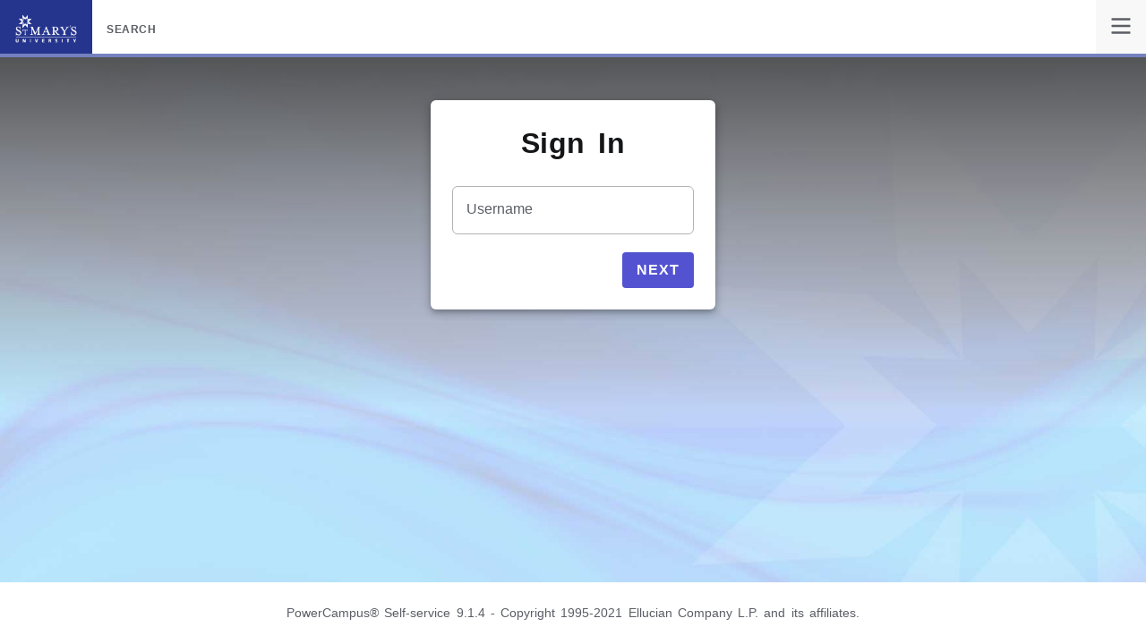

--- FILE ---
content_type: text/html; charset=utf-8
request_url: https://ss.stmu.ca/SelfService/Home/LogIn?ReturnUrl=%2FSelfService%2F
body_size: 865
content:
<!DOCTYPE html>

<html>
<head>
    <meta charset="utf-8">
    <meta name="viewport" content="width=device-width, initial-scale=1">
    <meta id="dynamic-theme" name="theme-color" content="" />
    <link id="dynamic-favicon" rel="icon" href="/SelfService/favicon.gif" />
    <link href="https://cdn.elluciancloud.com/assets/EDS2/4.4.0/fonts/fonts.css" rel="stylesheet">

    <title>Self-Service</title>
    <link href="/SelfService/Content/SiteLayout?v=GTINRK8X7T6lMS-Uynz_KdfwirMYFVbrjo_zOqLccYw1" rel="stylesheet"/>

    
    <link href="/SelfService/Content/LogIn?v=gUZbiyk6rEhUFjz7wU63bERPeeKp5djcEdygtR87KSE1" rel="stylesheet"/>


</head>
<body>
    <noscript>
        You need to enable JavaScript to run this app.
    </noscript>

    <div id="root"></div>


    <input id="hdnBaseAddress" type="hidden" value="/SelfService" />
    <input id="siteConfigurationMissing" type="hidden" value="false" />

    
    <script src="/SelfService/bundles/LogIn?v=D2lz4Y46DP9-4vapt0o8DT76HsP4lPWeGfS6PU9u5pQ1"></script>


</body>
</html>

--- FILE ---
content_type: text/css; charset=utf-8
request_url: https://ss.stmu.ca/SelfService/Content/SiteLayout?v=GTINRK8X7T6lMS-Uynz_KdfwirMYFVbrjo_zOqLccYw1
body_size: -3
content:
html{height:100%!important;margin:0;-webkit-overflow-scrolling:touch}body{height:100%!important;margin:0;overflow-y:hidden;overflow-x:hidden;-webkit-overflow-scrolling:touch}#root{height:100%!important;margin:0}

--- FILE ---
content_type: text/css; charset=utf-8
request_url: https://ss.stmu.ca/SelfService/Content/LogIn?v=gUZbiyk6rEhUFjz7wU63bERPeeKp5djcEdygtR87KSE1
body_size: 3192
content:
svg.ds-icon{fill:currentColor;height:16px;width:16px}svg.ds-icon--large{fill:currentColor;height:24px;width:24px}svg.ds-icon--flipped{transform:scaleX(-1)}svg.ds-icon--spin{-webkit-animation:fa-spin 2s linear infinite;animation:fa-spin 2s linear infinite}svg.ds-icon--pulse{-webkit-animation:fa-spin 1s steps(8) infinite;animation:fa-spin 1s steps(8) infinite}@-webkit-keyframes fa-spin{0%{transform:rotate(0deg)}to{transform:rotate(1turn)}}@keyframes fa-spin{0%{transform:rotate(0deg)}to{transform:rotate(1turn)}}svg.ds-icon{fill:currentColor;height:16px;width:16px}svg.ds-icon--large{fill:currentColor;height:24px;width:24px}svg.ds-icon--flipped{transform:scaleX(-1)}svg.ds-icon--spin{-webkit-animation:fa-spin 2s linear infinite;animation:fa-spin 2s linear infinite}svg.ds-icon--pulse{-webkit-animation:fa-spin 1s steps(8) infinite;animation:fa-spin 1s steps(8) infinite}@-webkit-keyframes fa-spin{0%{transform:rotate(0deg)}to{transform:rotate(1turn)}}@keyframes fa-spin{0%{transform:rotate(0deg)}to{transform:rotate(1turn)}}.react-clock{display:block;position:relative}.react-clock,.react-clock *,.react-clock :after,.react-clock :before{box-sizing:border-box}.react-clock__face{border:1px solid #000;border-radius:50%;bottom:0;left:0;position:absolute;right:0;top:0}.react-clock__hand{bottom:0;left:50%;position:absolute;right:50%;top:0}.react-clock__hand__body{background-color:#000;position:absolute;transform:translateX(-50%)}.react-clock__mark{bottom:0;left:50%;position:absolute;right:50%;top:0}.react-clock__mark__body{background-color:#000;position:absolute;transform:translateX(-50%)}.react-clock__mark__number{left:-40px;position:absolute;text-align:center;width:80px}.react-clock__second-hand__body{background-color:red}.react-time-picker{display:inline-flex;position:relative}.react-time-picker,.react-time-picker *,.react-time-picker :after,.react-time-picker :before{box-sizing:border-box}.react-time-picker--disabled{background-color:#f0f0f0;color:#6d6d6d}.react-time-picker__wrapper{border:thin solid gray;display:flex;flex-grow:1;flex-shrink:0}.react-time-picker__inputGroup{box-sizing:content-box;flex-grow:1;min-width:calc(12px + 3.674em);padding:0 2px}.react-time-picker__inputGroup__divider{padding:1px 0;white-space:pre}.react-time-picker__inputGroup__input{-moz-appearance:textfield;background:none;border:0;box-sizing:content-box;font:inherit;height:100%;min-width:.54em;padding:0 1px;position:relative}.react-time-picker__inputGroup__input::-webkit-inner-spin-button,.react-time-picker__inputGroup__input::-webkit-outer-spin-button{-webkit-appearance:none;margin:0}.react-time-picker__inputGroup__input:invalid{background:rgba(255,0,0,.1)}.react-time-picker__inputGroup__input--hasLeadingZero{margin-left:-.54em;padding-left:calc(1px + .54em)}.react-time-picker__inputGroup__amPm{-moz-appearance:menulist;font:inherit}.react-time-picker__button{background:transparent;border:0;padding:4px 6px}.react-time-picker__button:enabled{cursor:pointer}.react-time-picker__button:enabled:focus .react-time-picker__button__icon,.react-time-picker__button:enabled:hover .react-time-picker__button__icon{stroke:#0078d7}.react-time-picker__button:disabled .react-time-picker__button__icon{stroke:#6d6d6d}.react-time-picker__button svg{display:inherit}.react-time-picker__clock{background-color:#fff;border:thin solid #a0a096;height:200px;left:0;max-width:100vw;padding:25px;position:absolute;top:100%;width:200px;z-index:1}.react-time-picker__clock--closed{display:none}